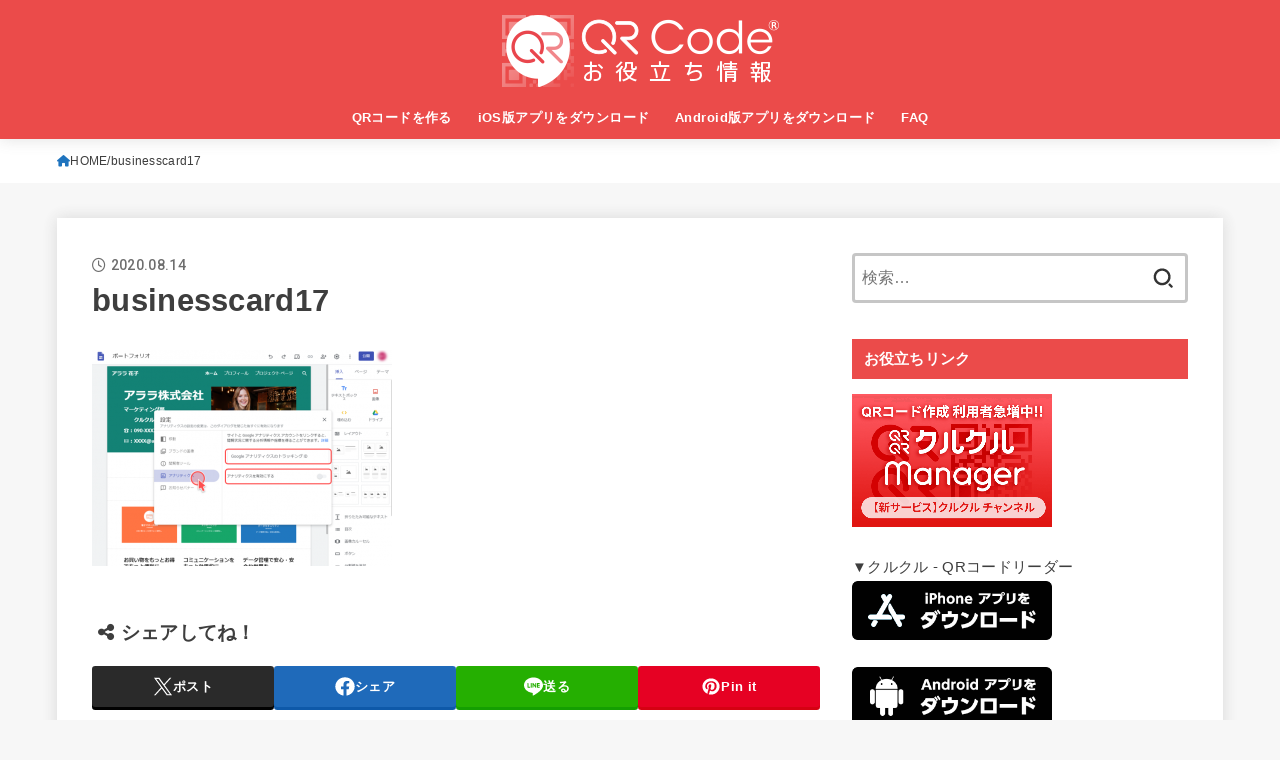

--- FILE ---
content_type: text/html; charset=UTF-8
request_url: https://b.qrqrq.com/2020/08/28/online_meishi/businesscard17/
body_size: 14721
content:
<!doctype html><html dir="ltr" lang="ja" prefix="og: https://ogp.me/ns#"><head><meta charset="utf-8"><meta http-equiv="X-UA-Compatible" content="IE=edge"><meta name="HandheldFriendly" content="True"><meta name="MobileOptimized" content="320"><meta name="viewport" content="width=device-width, initial-scale=1.0, viewport-fit=cover"><link rel="pingback" href="https://b.qrqrq.com/xmlrpc.php"><link media="all" href="https://b.qrqrq.com/wp-content/cache/autoptimize/css/autoptimize_54db4e0f2a0afc44f417b446561b8f64.css" rel="stylesheet"><title>businesscard17 | 【商用無料】QRコードお役立ち情報【QR】</title><meta name="robots" content="max-image-preview:large" /><meta name="author" content="OtakeY"/><link rel="canonical" href="https://b.qrqrq.com/2020/08/28/online_meishi/businesscard17/" /><meta name="generator" content="All in One SEO (AIOSEO) 4.8.1.1" /><meta property="og:locale" content="ja_JP" /><meta property="og:site_name" content="【商用無料】QRコードお役立ち情報【クルクル】" /><meta property="og:type" content="article" /><meta property="og:title" content="businesscard17 | 【商用無料】QRコードお役立ち情報【QR】" /><meta property="og:url" content="https://b.qrqrq.com/2020/08/28/online_meishi/businesscard17/" /><meta property="og:image" content="https://b.qrqrq.com/wp-content/uploads/2021/03/dfOGP.png" /><meta property="og:image:secure_url" content="https://b.qrqrq.com/wp-content/uploads/2021/03/dfOGP.png" /><meta property="og:image:width" content="1200" /><meta property="og:image:height" content="630" /><meta property="article:published_time" content="2020-08-14T08:48:23+00:00" /><meta property="article:modified_time" content="2020-08-14T08:48:23+00:00" /><meta name="twitter:card" content="summary" /><meta name="twitter:title" content="businesscard17 | 【商用無料】QRコードお役立ち情報【QR】" /><meta name="twitter:image" content="https://b.qrqrq.com/wp-content/uploads/2021/03/dfOGP.png" /> <script type="application/ld+json" class="aioseo-schema">{"@context":"https:\/\/schema.org","@graph":[{"@type":"BreadcrumbList","@id":"https:\/\/b.qrqrq.com\/2020\/08\/28\/online_meishi\/businesscard17\/#breadcrumblist","itemListElement":[{"@type":"ListItem","@id":"https:\/\/b.qrqrq.com\/#listItem","position":1,"name":"\u5bb6","item":"https:\/\/b.qrqrq.com\/","nextItem":{"@type":"ListItem","@id":"https:\/\/b.qrqrq.com\/2020\/08\/28\/online_meishi\/businesscard17\/#listItem","name":"businesscard17"}},{"@type":"ListItem","@id":"https:\/\/b.qrqrq.com\/2020\/08\/28\/online_meishi\/businesscard17\/#listItem","position":2,"name":"businesscard17","previousItem":{"@type":"ListItem","@id":"https:\/\/b.qrqrq.com\/#listItem","name":"\u5bb6"}}]},{"@type":"ItemPage","@id":"https:\/\/b.qrqrq.com\/2020\/08\/28\/online_meishi\/businesscard17\/#itempage","url":"https:\/\/b.qrqrq.com\/2020\/08\/28\/online_meishi\/businesscard17\/","name":"businesscard17 | \u3010\u5546\u7528\u7121\u6599\u3011QR\u30b3\u30fc\u30c9\u304a\u5f79\u7acb\u3061\u60c5\u5831\u3010QR\u3011","inLanguage":"ja","isPartOf":{"@id":"https:\/\/b.qrqrq.com\/#website"},"breadcrumb":{"@id":"https:\/\/b.qrqrq.com\/2020\/08\/28\/online_meishi\/businesscard17\/#breadcrumblist"},"author":{"@id":"https:\/\/b.qrqrq.com\/author\/otake-y\/#author"},"creator":{"@id":"https:\/\/b.qrqrq.com\/author\/otake-y\/#author"},"datePublished":"2020-08-14T17:48:23+09:00","dateModified":"2020-08-14T17:48:23+09:00"},{"@type":"Organization","@id":"https:\/\/b.qrqrq.com\/#organization","name":"arara Inc.","description":"QR\u30b3\u30fc\u30c9\u306e\u4f7f\u3044\u65b9\u767a\u898b\uff01","url":"https:\/\/b.qrqrq.com\/","logo":{"@type":"ImageObject","url":"https:\/\/b.qrqrq.com\/wp-content\/uploads\/2022\/05\/2title.png","@id":"https:\/\/b.qrqrq.com\/2020\/08\/28\/online_meishi\/businesscard17\/#organizationLogo","width":277,"height":72},"image":{"@id":"https:\/\/b.qrqrq.com\/2020\/08\/28\/online_meishi\/businesscard17\/#organizationLogo"}},{"@type":"Person","@id":"https:\/\/b.qrqrq.com\/author\/otake-y\/#author","url":"https:\/\/b.qrqrq.com\/author\/otake-y\/","name":"OtakeY","image":{"@type":"ImageObject","@id":"https:\/\/b.qrqrq.com\/2020\/08\/28\/online_meishi\/businesscard17\/#authorImage","url":"https:\/\/secure.gravatar.com\/avatar\/6149e9916e670289eec0d55fc0c99514?s=96&d=mm&r=g","width":96,"height":96,"caption":"OtakeY"}},{"@type":"WebSite","@id":"https:\/\/b.qrqrq.com\/#website","url":"https:\/\/b.qrqrq.com\/","name":"\u3010\u5546\u7528\u7121\u6599\u3011QR\u30b3\u30fc\u30c9\u304a\u5f79\u7acb\u3061\u60c5\u5831\u3010QR\u3011","description":"QR\u30b3\u30fc\u30c9\u306e\u4f7f\u3044\u65b9\u767a\u898b\uff01","inLanguage":"ja","publisher":{"@id":"https:\/\/b.qrqrq.com\/#organization"}}]}</script> <link rel='dns-prefetch' href='//fonts.googleapis.com' /><link rel='dns-prefetch' href='//cdnjs.cloudflare.com' /><link rel="alternate" type="application/rss+xml" title="【商用無料】QRコードお役立ち情報【QR】 &raquo; フィード" href="https://b.qrqrq.com/feed/" /><link rel="alternate" type="application/rss+xml" title="【商用無料】QRコードお役立ち情報【QR】 &raquo; コメントフィード" href="https://b.qrqrq.com/comments/feed/" /> <script type="text/javascript">window._wpemojiSettings = {"baseUrl":"https:\/\/s.w.org\/images\/core\/emoji\/15.0.3\/72x72\/","ext":".png","svgUrl":"https:\/\/s.w.org\/images\/core\/emoji\/15.0.3\/svg\/","svgExt":".svg","source":{"concatemoji":"https:\/\/b.qrqrq.com\/wp-includes\/js\/wp-emoji-release.min.js?ver=6.7.4"}};
/*! This file is auto-generated */
!function(i,n){var o,s,e;function c(e){try{var t={supportTests:e,timestamp:(new Date).valueOf()};sessionStorage.setItem(o,JSON.stringify(t))}catch(e){}}function p(e,t,n){e.clearRect(0,0,e.canvas.width,e.canvas.height),e.fillText(t,0,0);var t=new Uint32Array(e.getImageData(0,0,e.canvas.width,e.canvas.height).data),r=(e.clearRect(0,0,e.canvas.width,e.canvas.height),e.fillText(n,0,0),new Uint32Array(e.getImageData(0,0,e.canvas.width,e.canvas.height).data));return t.every(function(e,t){return e===r[t]})}function u(e,t,n){switch(t){case"flag":return n(e,"\ud83c\udff3\ufe0f\u200d\u26a7\ufe0f","\ud83c\udff3\ufe0f\u200b\u26a7\ufe0f")?!1:!n(e,"\ud83c\uddfa\ud83c\uddf3","\ud83c\uddfa\u200b\ud83c\uddf3")&&!n(e,"\ud83c\udff4\udb40\udc67\udb40\udc62\udb40\udc65\udb40\udc6e\udb40\udc67\udb40\udc7f","\ud83c\udff4\u200b\udb40\udc67\u200b\udb40\udc62\u200b\udb40\udc65\u200b\udb40\udc6e\u200b\udb40\udc67\u200b\udb40\udc7f");case"emoji":return!n(e,"\ud83d\udc26\u200d\u2b1b","\ud83d\udc26\u200b\u2b1b")}return!1}function f(e,t,n){var r="undefined"!=typeof WorkerGlobalScope&&self instanceof WorkerGlobalScope?new OffscreenCanvas(300,150):i.createElement("canvas"),a=r.getContext("2d",{willReadFrequently:!0}),o=(a.textBaseline="top",a.font="600 32px Arial",{});return e.forEach(function(e){o[e]=t(a,e,n)}),o}function t(e){var t=i.createElement("script");t.src=e,t.defer=!0,i.head.appendChild(t)}"undefined"!=typeof Promise&&(o="wpEmojiSettingsSupports",s=["flag","emoji"],n.supports={everything:!0,everythingExceptFlag:!0},e=new Promise(function(e){i.addEventListener("DOMContentLoaded",e,{once:!0})}),new Promise(function(t){var n=function(){try{var e=JSON.parse(sessionStorage.getItem(o));if("object"==typeof e&&"number"==typeof e.timestamp&&(new Date).valueOf()<e.timestamp+604800&&"object"==typeof e.supportTests)return e.supportTests}catch(e){}return null}();if(!n){if("undefined"!=typeof Worker&&"undefined"!=typeof OffscreenCanvas&&"undefined"!=typeof URL&&URL.createObjectURL&&"undefined"!=typeof Blob)try{var e="postMessage("+f.toString()+"("+[JSON.stringify(s),u.toString(),p.toString()].join(",")+"));",r=new Blob([e],{type:"text/javascript"}),a=new Worker(URL.createObjectURL(r),{name:"wpTestEmojiSupports"});return void(a.onmessage=function(e){c(n=e.data),a.terminate(),t(n)})}catch(e){}c(n=f(s,u,p))}t(n)}).then(function(e){for(var t in e)n.supports[t]=e[t],n.supports.everything=n.supports.everything&&n.supports[t],"flag"!==t&&(n.supports.everythingExceptFlag=n.supports.everythingExceptFlag&&n.supports[t]);n.supports.everythingExceptFlag=n.supports.everythingExceptFlag&&!n.supports.flag,n.DOMReady=!1,n.readyCallback=function(){n.DOMReady=!0}}).then(function(){return e}).then(function(){var e;n.supports.everything||(n.readyCallback(),(e=n.source||{}).concatemoji?t(e.concatemoji):e.wpemoji&&e.twemoji&&(t(e.twemoji),t(e.wpemoji)))}))}((window,document),window._wpemojiSettings);</script> <link rel='stylesheet' id='gf_font-css' href='https://fonts.googleapis.com/css2?family=Roboto:wght@500;900&#038;display=swap' type='text/css' media='all' /><link rel='stylesheet' id='fontawesome-css' href='https://cdnjs.cloudflare.com/ajax/libs/font-awesome/6.5.2/css/all.min.css' type='text/css' media='all' /> <script type="text/javascript" src="https://b.qrqrq.com/wp-includes/js/jquery/jquery.min.js?ver=3.7.1" id="jquery-core-js"></script> <script type="text/javascript" id="jquery-js-after">jQuery(function($){$(".widget_categories li, .widget_nav_menu li").has("ul").toggleClass("accordionMenu");$(".widget ul.children , .widget ul.sub-menu").after("<span class='accordionBtn'></span>");$(".widget ul.children , .widget ul.sub-menu").hide();$("ul .accordionBtn").on("click",function(){$(this).prev("ul").slideToggle();$(this).toggleClass("active")})});</script> <script type="text/javascript" id="aurora-heatmap-js-extra">var aurora_heatmap = {"_mode":"reporter","ajax_url":"https:\/\/b.qrqrq.com\/wp-admin\/admin-ajax.php","action":"aurora_heatmap","reports":"click_pc,click_mobile","debug":"0","ajax_delay_time":"3000","ajax_interval":"10","ajax_bulk":null};</script> <link rel="https://api.w.org/" href="https://b.qrqrq.com/wp-json/" /><link rel="alternate" title="JSON" type="application/json" href="https://b.qrqrq.com/wp-json/wp/v2/media/7517" /><link rel="EditURI" type="application/rsd+xml" title="RSD" href="https://b.qrqrq.com/xmlrpc.php?rsd" /><link rel='shortlink' href='https://b.qrqrq.com/?p=7517' /><link rel="alternate" title="oEmbed (JSON)" type="application/json+oembed" href="https://b.qrqrq.com/wp-json/oembed/1.0/embed?url=https%3A%2F%2Fb.qrqrq.com%2F2020%2F08%2F28%2Fonline_meishi%2Fbusinesscard17%2F" /><link rel="alternate" title="oEmbed (XML)" type="text/xml+oembed" href="https://b.qrqrq.com/wp-json/oembed/1.0/embed?url=https%3A%2F%2Fb.qrqrq.com%2F2020%2F08%2F28%2Fonline_meishi%2Fbusinesscard17%2F&#038;format=xml" /> <noscript><style>.lazyload { display: none; } .lazyload[class*="lazy-loader-background-element-"] { display: block; opacity: 1; }</style></noscript><link rel="apple-touch-icon" sizes="180x180" href="/wp-content/uploads/fbrfg/apple-touch-icon.png"><link rel="icon" type="image/png" sizes="32x32" href="/wp-content/uploads/fbrfg/favicon-32x32.png"><link rel="icon" type="image/png" sizes="16x16" href="/wp-content/uploads/fbrfg/favicon-16x16.png"><link rel="manifest" href="/wp-content/uploads/fbrfg/site.webmanifest"><link rel="mask-icon" href="/wp-content/uploads/fbrfg/safari-pinned-tab.svg" color="#5bbad5"><link rel="shortcut icon" href="/wp-content/uploads/fbrfg/favicon.ico"><meta name="msapplication-TileColor" content="#da532c"><meta name="msapplication-config" content="/wp-content/uploads/fbrfg/browserconfig.xml"><meta name="theme-color" content="#ffffff"><meta name="p:domain_verify" content="9cab3b8dc6d1f10ba9e214d098585c4d"/><link rel="icon" href="https://b.qrqrq.com/wp-content/uploads/2019/02/cropped-siteicon-32x32.png" sizes="32x32" /><link rel="icon" href="https://b.qrqrq.com/wp-content/uploads/2019/02/cropped-siteicon-192x192.png" sizes="192x192" /><link rel="apple-touch-icon" href="https://b.qrqrq.com/wp-content/uploads/2019/02/cropped-siteicon-180x180.png" /><meta name="msapplication-TileImage" content="https://b.qrqrq.com/wp-content/uploads/2019/02/cropped-siteicon-270x270.png" /> <script async src="https://www.googletagmanager.com/gtag/js?id=UA-116414153-1"></script> <script>window.dataLayer = window.dataLayer || [];
    function gtag(){dataLayer.push(arguments);}
    gtag('js', new Date());

    gtag('config', 'UA-116414153-1');</script></head><body class="attachment attachment-template-default single single-attachment postid-7517 attachmentid-7517 attachment-png wp-custom-logo wp-embed-responsive gf_Roboto h_layout_pc_center_full h_layout_sp_center"> <svg xmlns="http://www.w3.org/2000/svg" width="0" height="0" focusable="false" role="none" style="visibility: hidden; position: absolute; left: -9999px; overflow: hidden;"><defs> <symbol viewBox="0 0 512 512" id="stk-facebook-svg"><path d="M504 256C504 119 393 8 256 8S8 119 8 256c0 123.78 90.69 226.38 209.25 245V327.69h-63V256h63v-54.64c0-62.15 37-96.48 93.67-96.48 27.14 0 55.52 4.84 55.52 4.84v61h-31.28c-30.8 0-40.41 19.12-40.41 38.73V256h68.78l-11 71.69h-57.78V501C413.31 482.38 504 379.78 504 256z"/></symbol> <symbol viewBox="0 0 512 512" id="stk-twitter-svg"><path d="M299.8,219.7L471,20.7h-40.6L281.7,193.4L163,20.7H26l179.6,261.4L26,490.7h40.6l157-182.5L349,490.7h137L299.8,219.7 L299.8,219.7z M244.2,284.3l-18.2-26L81.2,51.2h62.3l116.9,167.1l18.2,26l151.9,217.2h-62.3L244.2,284.3L244.2,284.3z"/></symbol> <symbol viewBox="0 0 576 512" id="stk-youtube-svg"><path d="M549.655 124.083c-6.281-23.65-24.787-42.276-48.284-48.597C458.781 64 288 64 288 64S117.22 64 74.629 75.486c-23.497 6.322-42.003 24.947-48.284 48.597-11.412 42.867-11.412 132.305-11.412 132.305s0 89.438 11.412 132.305c6.281 23.65 24.787 41.5 48.284 47.821C117.22 448 288 448 288 448s170.78 0 213.371-11.486c23.497-6.321 42.003-24.171 48.284-47.821 11.412-42.867 11.412-132.305 11.412-132.305s0-89.438-11.412-132.305zm-317.51 213.508V175.185l142.739 81.205-142.739 81.201z"/></symbol> <symbol viewBox="0 0 448 512" id="stk-instagram-svg"><path d="M224.1 141c-63.6 0-114.9 51.3-114.9 114.9s51.3 114.9 114.9 114.9S339 319.5 339 255.9 287.7 141 224.1 141zm0 189.6c-41.1 0-74.7-33.5-74.7-74.7s33.5-74.7 74.7-74.7 74.7 33.5 74.7 74.7-33.6 74.7-74.7 74.7zm146.4-194.3c0 14.9-12 26.8-26.8 26.8-14.9 0-26.8-12-26.8-26.8s12-26.8 26.8-26.8 26.8 12 26.8 26.8zm76.1 27.2c-1.7-35.9-9.9-67.7-36.2-93.9-26.2-26.2-58-34.4-93.9-36.2-37-2.1-147.9-2.1-184.9 0-35.8 1.7-67.6 9.9-93.9 36.1s-34.4 58-36.2 93.9c-2.1 37-2.1 147.9 0 184.9 1.7 35.9 9.9 67.7 36.2 93.9s58 34.4 93.9 36.2c37 2.1 147.9 2.1 184.9 0 35.9-1.7 67.7-9.9 93.9-36.2 26.2-26.2 34.4-58 36.2-93.9 2.1-37 2.1-147.8 0-184.8zM398.8 388c-7.8 19.6-22.9 34.7-42.6 42.6-29.5 11.7-99.5 9-132.1 9s-102.7 2.6-132.1-9c-19.6-7.8-34.7-22.9-42.6-42.6-11.7-29.5-9-99.5-9-132.1s-2.6-102.7 9-132.1c7.8-19.6 22.9-34.7 42.6-42.6 29.5-11.7 99.5-9 132.1-9s102.7-2.6 132.1 9c19.6 7.8 34.7 22.9 42.6 42.6 11.7 29.5 9 99.5 9 132.1s2.7 102.7-9 132.1z"/></symbol> <symbol viewBox="0 0 32 32" id="stk-line-svg"><path d="M25.82 13.151c0.465 0 0.84 0.38 0.84 0.841 0 0.46-0.375 0.84-0.84 0.84h-2.34v1.5h2.34c0.465 0 0.84 0.377 0.84 0.84 0 0.459-0.375 0.839-0.84 0.839h-3.181c-0.46 0-0.836-0.38-0.836-0.839v-6.361c0-0.46 0.376-0.84 0.84-0.84h3.181c0.461 0 0.836 0.38 0.836 0.84 0 0.465-0.375 0.84-0.84 0.84h-2.34v1.5zM20.68 17.172c0 0.36-0.232 0.68-0.576 0.795-0.085 0.028-0.177 0.041-0.265 0.041-0.281 0-0.521-0.12-0.68-0.333l-3.257-4.423v3.92c0 0.459-0.372 0.839-0.841 0.839-0.461 0-0.835-0.38-0.835-0.839v-6.361c0-0.36 0.231-0.68 0.573-0.793 0.080-0.031 0.181-0.044 0.259-0.044 0.26 0 0.5 0.139 0.66 0.339l3.283 4.44v-3.941c0-0.46 0.376-0.84 0.84-0.84 0.46 0 0.84 0.38 0.84 0.84zM13.025 17.172c0 0.459-0.376 0.839-0.841 0.839-0.46 0-0.836-0.38-0.836-0.839v-6.361c0-0.46 0.376-0.84 0.84-0.84 0.461 0 0.837 0.38 0.837 0.84zM9.737 18.011h-3.181c-0.46 0-0.84-0.38-0.84-0.839v-6.361c0-0.46 0.38-0.84 0.84-0.84 0.464 0 0.84 0.38 0.84 0.84v5.521h2.341c0.464 0 0.839 0.377 0.839 0.84 0 0.459-0.376 0.839-0.839 0.839zM32 13.752c0-7.161-7.18-12.989-16-12.989s-16 5.828-16 12.989c0 6.415 5.693 11.789 13.38 12.811 0.521 0.109 1.231 0.344 1.411 0.787 0.16 0.401 0.105 1.021 0.051 1.44l-0.219 1.36c-0.060 0.401-0.32 1.581 1.399 0.86 1.721-0.719 9.221-5.437 12.581-9.3 2.299-2.519 3.397-5.099 3.397-7.957z"/></symbol> <symbol viewBox="0 0 50 50" id="stk-feedly-svg"><path d="M20.42,44.65h9.94c1.59,0,3.12-.63,4.25-1.76l12-12c2.34-2.34,2.34-6.14,0-8.48L29.64,5.43c-2.34-2.34-6.14-2.34-8.48,0L4.18,22.4c-2.34,2.34-2.34,6.14,0,8.48l12,12c1.12,1.12,2.65,1.76,4.24,1.76Zm-2.56-11.39l-.95-.95c-.39-.39-.39-1.02,0-1.41l7.07-7.07c.39-.39,1.02-.39,1.41,0l2.12,2.12c.39,.39,.39,1.02,0,1.41l-5.9,5.9c-.19,.19-.44,.29-.71,.29h-2.34c-.27,0-.52-.11-.71-.29Zm10.36,4.71l-.95,.95c-.19,.19-.44,.29-.71,.29h-2.34c-.27,0-.52-.11-.71-.29l-.95-.95c-.39-.39-.39-1.02,0-1.41l2.12-2.12c.39-.39,1.02-.39,1.41,0l2.12,2.12c.39,.39,.39,1.02,0,1.41ZM11.25,25.23l12.73-12.73c.39-.39,1.02-.39,1.41,0l2.12,2.12c.39,.39,.39,1.02,0,1.41l-11.55,11.55c-.19,.19-.45,.29-.71,.29h-2.34c-.27,0-.52-.11-.71-.29l-.95-.95c-.39-.39-.39-1.02,0-1.41Z"/></symbol> <symbol viewBox="0 0 448 512" id="stk-tiktok-svg"><path d="M448,209.91a210.06,210.06,0,0,1-122.77-39.25V349.38A162.55,162.55,0,1,1,185,188.31V278.2a74.62,74.62,0,1,0,52.23,71.18V0l88,0a121.18,121.18,0,0,0,1.86,22.17h0A122.18,122.18,0,0,0,381,102.39a121.43,121.43,0,0,0,67,20.14Z"/></symbol> <symbol viewBox="0 0 50 50" id="stk-hatebu-svg"><path d="M5.53,7.51c5.39,0,10.71,0,16.02,0,.73,0,1.47,.06,2.19,.19,3.52,.6,6.45,3.36,6.99,6.54,.63,3.68-1.34,7.09-5.02,8.67-.32,.14-.63,.27-1.03,.45,3.69,.93,6.25,3.02,7.37,6.59,1.79,5.7-2.32,11.79-8.4,12.05-6.01,.26-12.03,.06-18.13,.06V7.51Zm8.16,28.37c.16,.03,.26,.07,.35,.07,1.82,0,3.64,.03,5.46,0,2.09-.03,3.73-1.58,3.89-3.62,.14-1.87-1.28-3.79-3.27-3.97-2.11-.19-4.25-.04-6.42-.04v7.56Zm-.02-13.77c1.46,0,2.83,0,4.2,0,.29,0,.58,0,.86-.03,1.67-.21,3.01-1.53,3.17-3.12,.16-1.62-.75-3.32-2.36-3.61-1.91-.34-3.89-.25-5.87-.35v7.1Z"/><path d="M43.93,30.53h-7.69V7.59h7.69V30.53Z"/><path d="M44,38.27c0,2.13-1.79,3.86-3.95,3.83-2.12-.03-3.86-1.77-3.85-3.85,0-2.13,1.8-3.86,3.96-3.83,2.12,.03,3.85,1.75,3.84,3.85Z"/></symbol> <symbol id="stk-pokect-svg" viewBox="0 0 50 50"><path d="M8.04,6.5c-2.24,.15-3.6,1.42-3.6,3.7v13.62c0,11.06,11,19.75,20.52,19.68,10.7-.08,20.58-9.11,20.58-19.68V10.2c0-2.28-1.44-3.57-3.7-3.7H8.04Zm8.67,11.08l8.25,7.84,8.26-7.84c3.7-1.55,5.31,2.67,3.79,3.9l-10.76,10.27c-.35,.33-2.23,.33-2.58,0l-10.76-10.27c-1.45-1.36,.44-5.65,3.79-3.9h0Z"/></symbol> <symbol id="stk-pinterest-svg" viewBox="0 0 50 50"><path d="M3.63,25c.11-6.06,2.25-11.13,6.43-15.19,4.18-4.06,9.15-6.12,14.94-6.18,6.23,.11,11.34,2.24,15.32,6.38,3.98,4.15,6,9.14,6.05,14.98-.11,6.01-2.25,11.06-6.43,15.15-4.18,4.09-9.15,6.16-14.94,6.21-2,0-4-.31-6.01-.92,.39-.61,.78-1.31,1.17-2.09,.44-.94,1-2.73,1.67-5.34,.17-.72,.42-1.7,.75-2.92,.39,.67,1.06,1.28,2,1.84,2.5,1.17,5.15,1.06,7.93-.33,2.89-1.67,4.9-4.26,6.01-7.76,1-3.67,.88-7.08-.38-10.22-1.25-3.15-3.49-5.41-6.72-6.8-4.06-1.17-8.01-1.04-11.85,.38s-6.51,3.85-8.01,7.3c-.39,1.28-.62,2.55-.71,3.8s-.04,2.47,.12,3.67,.59,2.27,1.25,3.21,1.56,1.67,2.67,2.17c.28,.11,.5,.11,.67,0,.22-.11,.44-.56,.67-1.33s.31-1.31,.25-1.59c-.06-.11-.17-.31-.33-.59-1.17-1.89-1.56-3.88-1.17-5.97,.39-2.09,1.25-3.85,2.59-5.3,2.06-1.84,4.47-2.84,7.22-3,2.75-.17,5.11,.59,7.05,2.25,1.06,1.22,1.74,2.7,2.04,4.42s.31,3.38,0,4.97c-.31,1.59-.85,3.07-1.63,4.47-1.39,2.17-3.03,3.28-4.92,3.34-1.11-.06-2.02-.49-2.71-1.29s-.91-1.74-.62-2.79c.11-.61,.44-1.81,1-3.59s.86-3.12,.92-4c-.17-2.12-1.14-3.2-2.92-3.26-1.39,.17-2.42,.79-3.09,1.88s-1.03,2.32-1.09,3.71c.17,1.62,.42,2.73,.75,3.34-.61,2.5-1.09,4.51-1.42,6.01-.11,.39-.42,1.59-.92,3.59s-.78,3.53-.83,4.59v2.34c-3.95-1.84-7.07-4.49-9.35-7.97-2.28-3.48-3.42-7.33-3.42-11.56Z"/></symbol> <symbol id="stk-user_url-svg" viewBox="0 0 50 50"><path d="M33.62,25c0,1.99-.11,3.92-.3,5.75H16.67c-.19-1.83-.38-3.76-.38-5.75s.19-3.92,.38-5.75h16.66c.19,1.83,.3,3.76,.3,5.75Zm13.65-5.75c.48,1.84,.73,3.76,.73,5.75s-.25,3.91-.73,5.75h-11.06c.19-1.85,.29-3.85,.29-5.75s-.1-3.9-.29-5.75h11.06Zm-.94-2.88h-10.48c-.9-5.74-2.68-10.55-4.97-13.62,7.04,1.86,12.76,6.96,15.45,13.62Zm-13.4,0h-15.87c.55-3.27,1.39-6.17,2.43-8.5,.94-2.12,1.99-3.66,3.01-4.63,1.01-.96,1.84-1.24,2.5-1.24s1.49,.29,2.5,1.24c1.02,.97,2.07,2.51,3.01,4.63,1.03,2.34,1.88,5.23,2.43,8.5h0Zm-29.26,0C6.37,9.72,12.08,4.61,19.12,2.76c-2.29,3.07-4.07,7.88-4.97,13.62H3.67Zm10.12,2.88c-.19,1.85-.37,3.77-.37,5.75s.18,3.9,.37,5.75H2.72c-.47-1.84-.72-3.76-.72-5.75s.25-3.91,.72-5.75H13.79Zm5.71,22.87c-1.03-2.34-1.88-5.23-2.43-8.5h15.87c-.55,3.27-1.39,6.16-2.43,8.5-.94,2.13-1.99,3.67-3.01,4.64-1.01,.95-1.84,1.24-2.58,1.24-.58,0-1.41-.29-2.42-1.24-1.02-.97-2.07-2.51-3.01-4.64h0Zm-.37,5.12c-7.04-1.86-12.76-6.96-15.45-13.62H14.16c.9,5.74,2.68,10.55,4.97,13.62h0Zm11.75,0c2.29-3.07,4.07-7.88,4.97-13.62h10.48c-2.7,6.66-8.41,11.76-15.45,13.62h0Z"/></symbol> <symbol id="stk-envelope-svg" viewBox="0 0 300 300"><path d="M300.03,81.5c0-30.25-24.75-55-55-55h-190c-30.25,0-55,24.75-55,55v140c0,30.25,24.75,55,55,55h190c30.25,0,55-24.75,55-55 V81.5z M37.4,63.87c4.75-4.75,11.01-7.37,17.63-7.37h190c6.62,0,12.88,2.62,17.63,7.37c4.75,4.75,7.37,11.01,7.37,17.63v5.56 c-0.32,0.2-0.64,0.41-0.95,0.64L160.2,169.61c-0.75,0.44-5.12,2.89-10.17,2.89c-4.99,0-9.28-2.37-10.23-2.94L30.99,87.7 c-0.31-0.23-0.63-0.44-0.95-0.64V81.5C30.03,74.88,32.65,68.62,37.4,63.87z M262.66,239.13c-4.75,4.75-11.01,7.37-17.63,7.37h-190 c-6.62,0-12.88-2.62-17.63-7.37c-4.75-4.75-7.37-11.01-7.37-17.63v-99.48l93.38,70.24c0.16,0.12,0.32,0.24,0.49,0.35 c1.17,0.81,11.88,7.88,26.13,7.88c14.25,0,24.96-7.07,26.14-7.88c0.17-0.11,0.33-0.23,0.49-0.35l93.38-70.24v99.48 C270.03,228.12,267.42,234.38,262.66,239.13z"/></symbol> <symbol viewBox="0 0 512 512" id="stk-amazon-svg"><path class="st0" d="M444.6,421.5L444.6,421.5C233.3,522,102.2,437.9,18.2,386.8c-5.2-3.2-14,0.8-6.4,9.6 C39.8,430.3,131.5,512,251.1,512c119.7,0,191-65.3,199.9-76.7C459.8,424,453.6,417.7,444.6,421.5z"/><path class="st0" d="M504,388.7L504,388.7c-5.7-7.4-34.5-8.8-52.7-6.5c-18.2,2.2-45.5,13.3-43.1,19.9c1.2,2.5,3.7,1.4,16.2,0.3 c12.5-1.2,47.6-5.7,54.9,3.9c7.3,9.6-11.2,55.4-14.6,62.8c-3.3,7.4,1.2,9.3,7.4,4.4c6.1-4.9,17-17.7,24.4-35.7 C503.9,419.6,508.3,394.3,504,388.7z"/><path class="st0" d="M302.6,147.3c-39.3,4.5-90.6,7.3-127.4,23.5c-42.4,18.3-72.2,55.7-72.2,110.7c0,70.4,44.4,105.6,101.4,105.6 c48.2,0,74.5-11.3,111.7-49.3c12.4,17.8,16.4,26.5,38.9,45.2c5,2.7,11.5,2.4,16-1.6l0,0h0c0,0,0,0,0,0l0.2,0.2 c13.5-12,38.1-33.4,51.9-45c5.5-4.6,4.6-11.9,0.2-18c-12.4-17.1-25.5-31.1-25.5-62.8V150.2c0-44.7,3.1-85.7-29.8-116.5 c-26-25-69.1-33.7-102-33.7c-64.4,0-136.3,24-151.5,103.7c-1.5,8.5,4.6,13,10.1,14.2l65.7,7c6.1-0.3,10.6-6.3,11.7-12.4 c5.6-27.4,28.7-40.7,54.5-40.7c13.9,0,29.7,5.1,38,17.6c9.4,13.9,8.2,33,8.2,49.1V147.3z M289.9,288.1 c-10.8,19.1-27.8,30.8-46.9,30.8c-26,0-41.2-19.8-41.2-49.1c0-57.7,51.7-68.2,100.7-68.2v14.7C302.6,242.6,303.2,264.7,289.9,288.1 z"/></symbol> <symbol viewBox="0 0 256 256" id="stk-link-svg"><path d="M85.56787,153.44629l67.88281-67.88184a12.0001,12.0001,0,1,1,16.97071,16.97071L102.53857,170.417a12.0001,12.0001,0,1,1-16.9707-16.9707ZM136.478,170.4248,108.19385,198.709a36,36,0,0,1-50.91211-50.91113l28.28418-28.28418A12.0001,12.0001,0,0,0,68.59521,102.543L40.311,130.82715a60.00016,60.00016,0,0,0,84.85351,84.85254l28.28418-28.28418A12.0001,12.0001,0,0,0,136.478,170.4248ZM215.6792,40.3125a60.06784,60.06784,0,0,0-84.85352,0L102.5415,68.59668a12.0001,12.0001,0,0,0,16.97071,16.9707L147.79639,57.2832a36,36,0,0,1,50.91211,50.91114l-28.28418,28.28418a12.0001,12.0001,0,0,0,16.9707,16.9707L215.6792,125.165a60.00052,60.00052,0,0,0,0-84.85254Z"/></symbol> <symbol viewBox="0 0 384 512" id="stk-close-svg"><path fill="currentColor" d="M342.6 150.6c12.5-12.5 12.5-32.8 0-45.3s-32.8-12.5-45.3 0L192 210.7 86.6 105.4c-12.5-12.5-32.8-12.5-45.3 0s-12.5 32.8 0 45.3L146.7 256 41.4 361.4c-12.5 12.5-12.5 32.8 0 45.3s32.8 12.5 45.3 0L192 301.3 297.4 406.6c12.5 12.5 32.8 12.5 45.3 0s12.5-32.8 0-45.3L237.3 256 342.6 150.6z"/></symbol> </defs></svg><div id="container"><header id="header" class="stk_header"><div class="inner-header wrap"><div class="site__logo fs_ll"><p class="site__logo__title img"><a href="https://b.qrqrq.com/" class="custom-logo-link" rel="home"><img width="277" height="72" src="https://b.qrqrq.com/wp-content/uploads/2022/05/2title.png" class="custom-logo" alt="【商用無料】QRコードお役立ち情報【QR】" decoding="async" /></a></p></div><nav class="stk_g_nav stk-hidden_sp"><ul id="menu-%e3%83%a1%e3%82%a4%e3%83%b3%e3%83%a1%e3%83%8b%e3%83%a5%e3%83%bc" class="ul__g_nav gnav_m"><li id="menu-item-777" class="menu-item menu-item-type-custom menu-item-object-custom menu-item-777"><a href="https://m.qrqrq.com/">QRコードを作る</a></li><li id="menu-item-779" class="menu-item menu-item-type-custom menu-item-object-custom menu-item-779"><a href="https://itunes.apple.com/jp/app/%E5%85%AC%E5%BC%8Fqr%E3%82%B3%E3%83%BC%E3%83%89%E3%83%AA%E3%83%BC%E3%83%80%E3%83%BC-q/id911719423?mt=8">iOS版アプリをダウンロード</a></li><li id="menu-item-778" class="menu-item menu-item-type-custom menu-item-object-custom menu-item-778"><a href="https://play.google.com/store/apps/details?id=com.arara.q&#038;hl=ja">Android版アプリをダウンロード</a></li><li id="menu-item-780" class="menu-item menu-item-type-custom menu-item-object-custom menu-item-780"><a href="https://support.qrqrq.com/hc/ja">FAQ</a></li></ul></nav><nav class="stk_g_nav fadeIn stk-hidden_pc"><ul id="menu-%e3%83%a1%e3%82%a4%e3%83%b3%e3%83%a1%e3%83%8b%e3%83%a5%e3%83%bc-1" class="ul__g_nav"><li class="menu-item menu-item-type-custom menu-item-object-custom menu-item-777"><a href="https://m.qrqrq.com/">QRコードを作る</a></li><li class="menu-item menu-item-type-custom menu-item-object-custom menu-item-779"><a href="https://itunes.apple.com/jp/app/%E5%85%AC%E5%BC%8Fqr%E3%82%B3%E3%83%BC%E3%83%89%E3%83%AA%E3%83%BC%E3%83%80%E3%83%BC-q/id911719423?mt=8">iOS版アプリをダウンロード</a></li><li class="menu-item menu-item-type-custom menu-item-object-custom menu-item-778"><a href="https://play.google.com/store/apps/details?id=com.arara.q&#038;hl=ja">Android版アプリをダウンロード</a></li><li class="menu-item menu-item-type-custom menu-item-object-custom menu-item-780"><a href="https://support.qrqrq.com/hc/ja">FAQ</a></li></ul></nav></div></header><div id="breadcrumb" class="breadcrumb fadeIn pannavi_on"><div class="wrap"><ul class="breadcrumb__ul" itemscope itemtype="http://schema.org/BreadcrumbList"><li class="breadcrumb__li bc_homelink" itemprop="itemListElement" itemscope itemtype="http://schema.org/ListItem"><a class="breadcrumb__link" itemprop="item" href="https://b.qrqrq.com/"><span itemprop="name"> HOME</span></a><meta itemprop="position" content="1" /></li><li class="breadcrumb__li" itemprop="itemListElement" itemscope itemtype="http://schema.org/ListItem" class="bc_posttitle"><span itemprop="name">businesscard17</span><meta itemprop="position" content="3" /></li></ul></div></div><div id="content"><div id="inner-content" class="fadeIn wrap"><main id="main"><article id="post-7517" class="post-7517 attachment type-attachment status-inherit hentry article"><header class="article-header entry-header"><p class="byline entry-meta vcard"><time class="time__date gf entry-date updated" datetime="2020-08-14">2020.08.14</time></p><h1 class="entry-title attachment-title" itemprop="headline" rel="bookmark">businesscard17</h1></header><section class="entry-content cf"><p class="attachment"><a href="https://b.qrqrq.com/wp-content/uploads/2020/06/businesscard17.png"><noscript><img fetchpriority="high" decoding="async" width="300" height="216" src="https://b.qrqrq.com/wp-content/uploads/2020/06/businesscard17-300x216.png" class="attachment-medium size-medium" alt srcset="https://b.qrqrq.com/wp-content/uploads/2020/06/businesscard17-300x216.png 300w, https://b.qrqrq.com/wp-content/uploads/2020/06/businesscard17-768x553.png 768w, https://b.qrqrq.com/wp-content/uploads/2020/06/businesscard17.png 797w" sizes="(max-width: 300px) 100vw, 300px"></noscript><img fetchpriority="high" decoding="async" width="300" height="216" src="data:image/svg+xml,%3Csvg%20xmlns%3D%22http%3A%2F%2Fwww.w3.org%2F2000%2Fsvg%22%20viewBox%3D%220%200%20300%20216%22%3E%3C%2Fsvg%3E" class="attachment-medium size-medium lazyload" alt srcset="data:image/svg+xml,%3Csvg%20xmlns%3D%22http%3A%2F%2Fwww.w3.org%2F2000%2Fsvg%22%20viewBox%3D%220%200%20300%20216%22%3E%3C%2Fsvg%3E 300w" sizes="(max-width: 300px) 100vw, 300px" data-srcset="https://b.qrqrq.com/wp-content/uploads/2020/06/businesscard17-300x216.png 300w, https://b.qrqrq.com/wp-content/uploads/2020/06/businesscard17-768x553.png 768w, https://b.qrqrq.com/wp-content/uploads/2020/06/businesscard17.png 797w" data-src="https://b.qrqrq.com/wp-content/uploads/2020/06/businesscard17-300x216.png"></a></p></section></article><div id="single_foot"><div class="sharewrap"><div class="h3 sharewrap__title">シェアしてね！</div><ul class="sns_btn__ul --style-rich"><li class="sns_btn__li twitter"><a class="sns_btn__link" target="blank" 
 href="//twitter.com/intent/tweet?url=https%3A%2F%2Fb.qrqrq.com%2F2020%2F08%2F28%2Fonline_meishi%2Fbusinesscard17%2F&text=businesscard17&tw_p=tweetbutton" 
 onclick="window.open(this.href, 'tweetwindow', 'width=550, height=450,personalbar=0,toolbar=0,scrollbars=1,resizable=1'); return false;
 "> <svg class="stk_sns__svgicon"><use xlink:href="#stk-twitter-svg" /></svg> <span class="sns_btn__text">ポスト</span></a></li><li class="sns_btn__li facebook"><a class="sns_btn__link" 
 href="//www.facebook.com/sharer.php?src=bm&u=https%3A%2F%2Fb.qrqrq.com%2F2020%2F08%2F28%2Fonline_meishi%2Fbusinesscard17%2F&t=businesscard17" 
 onclick="javascript:window.open(this.href, '', 'menubar=no,toolbar=no,resizable=yes,scrollbars=yes,height=300,width=600');return false;
 "> <svg class="stk_sns__svgicon"><use xlink:href="#stk-facebook-svg" /></svg> <span class="sns_btn__text">シェア</span></a></li><li class="sns_btn__li line"><a class="sns_btn__link" target="_blank"
 href="//line.me/R/msg/text/?businesscard17%0Ahttps%3A%2F%2Fb.qrqrq.com%2F2020%2F08%2F28%2Fonline_meishi%2Fbusinesscard17%2F
 "> <svg class="stk_sns__svgicon"><use xlink:href="#stk-line-svg" /></svg> <span class="sns_btn__text">送る</span></a></li><li class="sns_btn__li pinterest"><a class="sns_btn__link" target="_blank" 
 href="//pinterest.com/pin/create/button/?url=https%3A%2F%2Fb.qrqrq.com%2F2020%2F08%2F28%2Fonline_meishi%2Fbusinesscard17%2F&media=&description=businesscard17
 "> <svg class="stk_sns__svgicon"><use xlink:href="#stk-pinterest-svg" /></svg> <span class="sns_btn__text">Pin it</span></a></li></ul></div><div id="np-post"></div><div id="related-box" class="original-related"><div class="related-h h_ttl h2"><span class="gf">RECOMMEND</span></div><ul><li class="related_newpost__li"> <a href="https://b.qrqrq.com/2022/10/26/sticker-qrcode/"><figure class="eyecatch of-cover"><noscript><img width="485" height="253" src="https://b.qrqrq.com/wp-content/uploads/2022/09/Q-20221006-ACT_PJ-2099-eye-catch-20221012-485x253.png" class="archives-eyecatch-image attachment-oc-post-thum wp-post-image" alt decoding="async" srcset="https://b.qrqrq.com/wp-content/uploads/2022/09/Q-20221006-ACT_PJ-2099-eye-catch-20221012-485x253.png 485w, https://b.qrqrq.com/wp-content/uploads/2022/09/Q-20221006-ACT_PJ-2099-eye-catch-20221012-300x157.png 300w, https://b.qrqrq.com/wp-content/uploads/2022/09/Q-20221006-ACT_PJ-2099-eye-catch-20221012-1024x535.png 1024w, https://b.qrqrq.com/wp-content/uploads/2022/09/Q-20221006-ACT_PJ-2099-eye-catch-20221012-768x401.png 768w, https://b.qrqrq.com/wp-content/uploads/2022/09/Q-20221006-ACT_PJ-2099-eye-catch-20221012.png 1456w" sizes="(max-width: 485px) 45vw, 485px"></noscript><img width="485" height="253" src="data:image/svg+xml,%3Csvg%20xmlns%3D%22http%3A%2F%2Fwww.w3.org%2F2000%2Fsvg%22%20viewBox%3D%220%200%20485%20253%22%3E%3C%2Fsvg%3E" class="archives-eyecatch-image attachment-oc-post-thum wp-post-image lazyload" alt decoding="async" srcset="data:image/svg+xml,%3Csvg%20xmlns%3D%22http%3A%2F%2Fwww.w3.org%2F2000%2Fsvg%22%20viewBox%3D%220%200%20485%20253%22%3E%3C%2Fsvg%3E 485w" sizes="(max-width: 485px) 45vw, 485px" data-srcset="https://b.qrqrq.com/wp-content/uploads/2022/09/Q-20221006-ACT_PJ-2099-eye-catch-20221012-485x253.png 485w, https://b.qrqrq.com/wp-content/uploads/2022/09/Q-20221006-ACT_PJ-2099-eye-catch-20221012-300x157.png 300w, https://b.qrqrq.com/wp-content/uploads/2022/09/Q-20221006-ACT_PJ-2099-eye-catch-20221012-1024x535.png 1024w, https://b.qrqrq.com/wp-content/uploads/2022/09/Q-20221006-ACT_PJ-2099-eye-catch-20221012-768x401.png 768w, https://b.qrqrq.com/wp-content/uploads/2022/09/Q-20221006-ACT_PJ-2099-eye-catch-20221012.png 1456w" data-src="https://b.qrqrq.com/wp-content/uploads/2022/09/Q-20221006-ACT_PJ-2099-eye-catch-20221012-485x253.png"><span class="osusume-label cat-name cat-id-14">活用事例</span></figure><time class="time__date gf">2022.10.26</time><div class="ttl">スマホで簡単！貼れるQRコードの作り方</div> </a></li><li class="related_newpost__li"> <a href="https://b.qrqrq.com/2018/11/30/qrcode_party-photos/"><figure class="eyecatch of-cover"><noscript><img width="485" height="253" src="https://b.qrqrq.com/wp-content/uploads/2018/11/12d97c79c6ee45cc8552875c47b555fe-485x253.png" class="archives-eyecatch-image attachment-oc-post-thum wp-post-image" alt decoding="async" srcset="https://b.qrqrq.com/wp-content/uploads/2018/11/12d97c79c6ee45cc8552875c47b555fe-485x253.png 485w, https://b.qrqrq.com/wp-content/uploads/2018/11/12d97c79c6ee45cc8552875c47b555fe-300x157.png 300w, https://b.qrqrq.com/wp-content/uploads/2018/11/12d97c79c6ee45cc8552875c47b555fe-1024x535.png 1024w, https://b.qrqrq.com/wp-content/uploads/2018/11/12d97c79c6ee45cc8552875c47b555fe-768x401.png 768w, https://b.qrqrq.com/wp-content/uploads/2018/11/12d97c79c6ee45cc8552875c47b555fe.png 1456w" sizes="(max-width: 485px) 45vw, 485px"></noscript><img width="485" height="253" src="data:image/svg+xml,%3Csvg%20xmlns%3D%22http%3A%2F%2Fwww.w3.org%2F2000%2Fsvg%22%20viewBox%3D%220%200%20485%20253%22%3E%3C%2Fsvg%3E" class="archives-eyecatch-image attachment-oc-post-thum wp-post-image lazyload" alt decoding="async" srcset="data:image/svg+xml,%3Csvg%20xmlns%3D%22http%3A%2F%2Fwww.w3.org%2F2000%2Fsvg%22%20viewBox%3D%220%200%20485%20253%22%3E%3C%2Fsvg%3E 485w" sizes="(max-width: 485px) 45vw, 485px" data-srcset="https://b.qrqrq.com/wp-content/uploads/2018/11/12d97c79c6ee45cc8552875c47b555fe-485x253.png 485w, https://b.qrqrq.com/wp-content/uploads/2018/11/12d97c79c6ee45cc8552875c47b555fe-300x157.png 300w, https://b.qrqrq.com/wp-content/uploads/2018/11/12d97c79c6ee45cc8552875c47b555fe-1024x535.png 1024w, https://b.qrqrq.com/wp-content/uploads/2018/11/12d97c79c6ee45cc8552875c47b555fe-768x401.png 768w, https://b.qrqrq.com/wp-content/uploads/2018/11/12d97c79c6ee45cc8552875c47b555fe.png 1456w" data-src="https://b.qrqrq.com/wp-content/uploads/2018/11/12d97c79c6ee45cc8552875c47b555fe-485x253.png"><span class="osusume-label cat-name cat-id-12">クルクル マネージャー</span></figure><time class="time__date gf undo">2022.12.20</time><div class="ttl">幹事必読！パーティーの写真シェアはQRコードが簡単！</div> </a></li><li class="related_newpost__li"> <a href="https://b.qrqrq.com/2018/05/30/qrcode-mail-address/"><figure class="eyecatch of-cover"><noscript><img width="485" height="253" src="https://b.qrqrq.com/wp-content/uploads/2018/05/71cc82d44d7bf71ad44675791329bc40.png" class="archives-eyecatch-image attachment-oc-post-thum wp-post-image" alt decoding="async" srcset="https://b.qrqrq.com/wp-content/uploads/2018/05/71cc82d44d7bf71ad44675791329bc40.png 1456w, https://b.qrqrq.com/wp-content/uploads/2018/05/71cc82d44d7bf71ad44675791329bc40-300x157.png 300w, https://b.qrqrq.com/wp-content/uploads/2018/05/71cc82d44d7bf71ad44675791329bc40-1024x535.png 1024w, https://b.qrqrq.com/wp-content/uploads/2018/05/71cc82d44d7bf71ad44675791329bc40-768x401.png 768w" sizes="(max-width: 485px) 45vw, 485px"></noscript><img width="485" height="253" src="data:image/svg+xml,%3Csvg%20xmlns%3D%22http%3A%2F%2Fwww.w3.org%2F2000%2Fsvg%22%20viewBox%3D%220%200%20485%20253%22%3E%3C%2Fsvg%3E" class="archives-eyecatch-image attachment-oc-post-thum wp-post-image lazyload" alt decoding="async" srcset="data:image/svg+xml,%3Csvg%20xmlns%3D%22http%3A%2F%2Fwww.w3.org%2F2000%2Fsvg%22%20viewBox%3D%220%200%20485%20253%22%3E%3C%2Fsvg%3E 485w" sizes="(max-width: 485px) 45vw, 485px" data-srcset="https://b.qrqrq.com/wp-content/uploads/2018/05/71cc82d44d7bf71ad44675791329bc40.png 1456w, https://b.qrqrq.com/wp-content/uploads/2018/05/71cc82d44d7bf71ad44675791329bc40-300x157.png 300w, https://b.qrqrq.com/wp-content/uploads/2018/05/71cc82d44d7bf71ad44675791329bc40-1024x535.png 1024w, https://b.qrqrq.com/wp-content/uploads/2018/05/71cc82d44d7bf71ad44675791329bc40-768x401.png 768w" data-src="https://b.qrqrq.com/wp-content/uploads/2018/05/71cc82d44d7bf71ad44675791329bc40.png"><span class="osusume-label cat-name cat-id-13">QRコード作成方法</span></figure><time class="time__date gf undo">2021.08.31</time><div class="ttl">メールアドレスのQRコードを作成！</div> </a></li><li class="related_newpost__li"> <a href="https://b.qrqrq.com/2022/07/07/repeater_point/"><figure class="eyecatch of-cover"><noscript><img width="485" height="253" src="https://b.qrqrq.com/wp-content/uploads/2022/06/3bffc9d4a36b6359899c71de727e1a23-485x253.jpg" class="archives-eyecatch-image attachment-oc-post-thum wp-post-image" alt decoding="async" srcset="https://b.qrqrq.com/wp-content/uploads/2022/06/3bffc9d4a36b6359899c71de727e1a23-485x253.jpg 485w, https://b.qrqrq.com/wp-content/uploads/2022/06/3bffc9d4a36b6359899c71de727e1a23-300x157.jpg 300w, https://b.qrqrq.com/wp-content/uploads/2022/06/3bffc9d4a36b6359899c71de727e1a23-1024x535.jpg 1024w, https://b.qrqrq.com/wp-content/uploads/2022/06/3bffc9d4a36b6359899c71de727e1a23-768x401.jpg 768w, https://b.qrqrq.com/wp-content/uploads/2022/06/3bffc9d4a36b6359899c71de727e1a23.jpg 1456w" sizes="(max-width: 485px) 45vw, 485px"></noscript><img width="485" height="253" src="data:image/svg+xml,%3Csvg%20xmlns%3D%22http%3A%2F%2Fwww.w3.org%2F2000%2Fsvg%22%20viewBox%3D%220%200%20485%20253%22%3E%3C%2Fsvg%3E" class="archives-eyecatch-image attachment-oc-post-thum wp-post-image lazyload" alt decoding="async" srcset="data:image/svg+xml,%3Csvg%20xmlns%3D%22http%3A%2F%2Fwww.w3.org%2F2000%2Fsvg%22%20viewBox%3D%220%200%20485%20253%22%3E%3C%2Fsvg%3E 485w" sizes="(max-width: 485px) 45vw, 485px" data-srcset="https://b.qrqrq.com/wp-content/uploads/2022/06/3bffc9d4a36b6359899c71de727e1a23-485x253.jpg 485w, https://b.qrqrq.com/wp-content/uploads/2022/06/3bffc9d4a36b6359899c71de727e1a23-300x157.jpg 300w, https://b.qrqrq.com/wp-content/uploads/2022/06/3bffc9d4a36b6359899c71de727e1a23-1024x535.jpg 1024w, https://b.qrqrq.com/wp-content/uploads/2022/06/3bffc9d4a36b6359899c71de727e1a23-768x401.jpg 768w, https://b.qrqrq.com/wp-content/uploads/2022/06/3bffc9d4a36b6359899c71de727e1a23.jpg 1456w" data-src="https://b.qrqrq.com/wp-content/uploads/2022/06/3bffc9d4a36b6359899c71de727e1a23-485x253.jpg"><span class="osusume-label cat-name cat-id-18">クルクル チャンネル</span></figure><time class="time__date gf">2022.07.07</time><div class="ttl">リピーター獲得のポイント3選！【無料でできる施策もご紹介】</div> </a></li><li class="related_newpost__li"> <a href="https://b.qrqrq.com/2021/08/23/welcome_message/"><figure class="eyecatch of-cover"><noscript><img width="485" height="253" src="https://b.qrqrq.com/wp-content/uploads/2021/07/8f0b42964b2cd8ea4af9f974aa09ce67.png" class="archives-eyecatch-image attachment-oc-post-thum wp-post-image" alt decoding="async" srcset="https://b.qrqrq.com/wp-content/uploads/2021/07/8f0b42964b2cd8ea4af9f974aa09ce67.png 1456w, https://b.qrqrq.com/wp-content/uploads/2021/07/8f0b42964b2cd8ea4af9f974aa09ce67-300x157.png 300w, https://b.qrqrq.com/wp-content/uploads/2021/07/8f0b42964b2cd8ea4af9f974aa09ce67-1024x535.png 1024w, https://b.qrqrq.com/wp-content/uploads/2021/07/8f0b42964b2cd8ea4af9f974aa09ce67-768x401.png 768w" sizes="(max-width: 485px) 45vw, 485px"></noscript><img width="485" height="253" src="data:image/svg+xml,%3Csvg%20xmlns%3D%22http%3A%2F%2Fwww.w3.org%2F2000%2Fsvg%22%20viewBox%3D%220%200%20485%20253%22%3E%3C%2Fsvg%3E" class="archives-eyecatch-image attachment-oc-post-thum wp-post-image lazyload" alt decoding="async" srcset="data:image/svg+xml,%3Csvg%20xmlns%3D%22http%3A%2F%2Fwww.w3.org%2F2000%2Fsvg%22%20viewBox%3D%220%200%20485%20253%22%3E%3C%2Fsvg%3E 485w" sizes="(max-width: 485px) 45vw, 485px" data-srcset="https://b.qrqrq.com/wp-content/uploads/2021/07/8f0b42964b2cd8ea4af9f974aa09ce67.png 1456w, https://b.qrqrq.com/wp-content/uploads/2021/07/8f0b42964b2cd8ea4af9f974aa09ce67-300x157.png 300w, https://b.qrqrq.com/wp-content/uploads/2021/07/8f0b42964b2cd8ea4af9f974aa09ce67-1024x535.png 1024w, https://b.qrqrq.com/wp-content/uploads/2021/07/8f0b42964b2cd8ea4af9f974aa09ce67-768x401.png 768w" data-src="https://b.qrqrq.com/wp-content/uploads/2021/07/8f0b42964b2cd8ea4af9f974aa09ce67.png"><span class="osusume-label cat-name cat-id-18">クルクル チャンネル</span></figure><time class="time__date gf">2021.08.23</time><div class="ttl">登録者数を伸ばすウェルカムクーポンを設定しよう！</div> </a></li><li class="related_newpost__li"> <a href="https://b.qrqrq.com/2018/10/31/qr-code_scanpoint/"><figure class="eyecatch of-cover"><noscript><img width="485" height="253" src="https://b.qrqrq.com/wp-content/uploads/2018/10/eyecatch_200826.png" class="archives-eyecatch-image attachment-oc-post-thum wp-post-image" alt decoding="async" srcset="https://b.qrqrq.com/wp-content/uploads/2018/10/eyecatch_200826.png 1456w, https://b.qrqrq.com/wp-content/uploads/2018/10/eyecatch_200826-300x157.png 300w, https://b.qrqrq.com/wp-content/uploads/2018/10/eyecatch_200826-1024x535.png 1024w, https://b.qrqrq.com/wp-content/uploads/2018/10/eyecatch_200826-768x401.png 768w" sizes="(max-width: 485px) 45vw, 485px"></noscript><img width="485" height="253" src="data:image/svg+xml,%3Csvg%20xmlns%3D%22http%3A%2F%2Fwww.w3.org%2F2000%2Fsvg%22%20viewBox%3D%220%200%20485%20253%22%3E%3C%2Fsvg%3E" class="archives-eyecatch-image attachment-oc-post-thum wp-post-image lazyload" alt decoding="async" srcset="data:image/svg+xml,%3Csvg%20xmlns%3D%22http%3A%2F%2Fwww.w3.org%2F2000%2Fsvg%22%20viewBox%3D%220%200%20485%20253%22%3E%3C%2Fsvg%3E 485w" sizes="(max-width: 485px) 45vw, 485px" data-srcset="https://b.qrqrq.com/wp-content/uploads/2018/10/eyecatch_200826.png 1456w, https://b.qrqrq.com/wp-content/uploads/2018/10/eyecatch_200826-300x157.png 300w, https://b.qrqrq.com/wp-content/uploads/2018/10/eyecatch_200826-1024x535.png 1024w, https://b.qrqrq.com/wp-content/uploads/2018/10/eyecatch_200826-768x401.png 768w" data-src="https://b.qrqrq.com/wp-content/uploads/2018/10/eyecatch_200826.png"><span class="osusume-label cat-name cat-id-11">アプリ</span></figure><time class="time__date gf undo">2024.10.28</time><div class="ttl">【QRコード読み取り方法】できない時は 「伸ばして」「落として」「余白を確保」！</div> </a></li><li class="related_newpost__li"> <a href="https://b.qrqrq.com/2022/08/23/portfolio_digitalwork/"><figure class="eyecatch of-cover"><noscript><img width="485" height="253" src="https://b.qrqrq.com/wp-content/uploads/2022/07/f93bf0d42981679e40746d92b0fd5ef6-485x253.png" class="archives-eyecatch-image attachment-oc-post-thum wp-post-image" alt decoding="async" srcset="https://b.qrqrq.com/wp-content/uploads/2022/07/f93bf0d42981679e40746d92b0fd5ef6-485x253.png 485w, https://b.qrqrq.com/wp-content/uploads/2022/07/f93bf0d42981679e40746d92b0fd5ef6-300x157.png 300w, https://b.qrqrq.com/wp-content/uploads/2022/07/f93bf0d42981679e40746d92b0fd5ef6-1024x535.png 1024w, https://b.qrqrq.com/wp-content/uploads/2022/07/f93bf0d42981679e40746d92b0fd5ef6-768x401.png 768w, https://b.qrqrq.com/wp-content/uploads/2022/07/f93bf0d42981679e40746d92b0fd5ef6.png 1456w" sizes="(max-width: 485px) 45vw, 485px"></noscript><img width="485" height="253" src="data:image/svg+xml,%3Csvg%20xmlns%3D%22http%3A%2F%2Fwww.w3.org%2F2000%2Fsvg%22%20viewBox%3D%220%200%20485%20253%22%3E%3C%2Fsvg%3E" class="archives-eyecatch-image attachment-oc-post-thum wp-post-image lazyload" alt decoding="async" srcset="data:image/svg+xml,%3Csvg%20xmlns%3D%22http%3A%2F%2Fwww.w3.org%2F2000%2Fsvg%22%20viewBox%3D%220%200%20485%20253%22%3E%3C%2Fsvg%3E 485w" sizes="(max-width: 485px) 45vw, 485px" data-srcset="https://b.qrqrq.com/wp-content/uploads/2022/07/f93bf0d42981679e40746d92b0fd5ef6-485x253.png 485w, https://b.qrqrq.com/wp-content/uploads/2022/07/f93bf0d42981679e40746d92b0fd5ef6-300x157.png 300w, https://b.qrqrq.com/wp-content/uploads/2022/07/f93bf0d42981679e40746d92b0fd5ef6-1024x535.png 1024w, https://b.qrqrq.com/wp-content/uploads/2022/07/f93bf0d42981679e40746d92b0fd5ef6-768x401.png 768w, https://b.qrqrq.com/wp-content/uploads/2022/07/f93bf0d42981679e40746d92b0fd5ef6.png 1456w" data-src="https://b.qrqrq.com/wp-content/uploads/2022/07/f93bf0d42981679e40746d92b0fd5ef6-485x253.png"><span class="osusume-label cat-name cat-id-14">活用事例</span></figure><time class="time__date gf">2022.08.23</time><div class="ttl">QRコードで差をつけよう！デジタルポートフォリオのまとめ方</div> </a></li><li class="related_newpost__li"> <a href="https://b.qrqrq.com/2019/05/09/qrcode-tag/"><figure class="eyecatch of-cover"><noscript><img width="485" height="253" src="https://b.qrqrq.com/wp-content/uploads/2019/04/maigo.png" class="archives-eyecatch-image attachment-oc-post-thum wp-post-image" alt decoding="async" srcset="https://b.qrqrq.com/wp-content/uploads/2019/04/maigo.png 1456w, https://b.qrqrq.com/wp-content/uploads/2019/04/maigo-300x157.png 300w, https://b.qrqrq.com/wp-content/uploads/2019/04/maigo-768x401.png 768w, https://b.qrqrq.com/wp-content/uploads/2019/04/maigo-1024x535.png 1024w" sizes="(max-width: 485px) 45vw, 485px"></noscript><img width="485" height="253" src="data:image/svg+xml,%3Csvg%20xmlns%3D%22http%3A%2F%2Fwww.w3.org%2F2000%2Fsvg%22%20viewBox%3D%220%200%20485%20253%22%3E%3C%2Fsvg%3E" class="archives-eyecatch-image attachment-oc-post-thum wp-post-image lazyload" alt decoding="async" srcset="data:image/svg+xml,%3Csvg%20xmlns%3D%22http%3A%2F%2Fwww.w3.org%2F2000%2Fsvg%22%20viewBox%3D%220%200%20485%20253%22%3E%3C%2Fsvg%3E 485w" sizes="(max-width: 485px) 45vw, 485px" data-srcset="https://b.qrqrq.com/wp-content/uploads/2019/04/maigo.png 1456w, https://b.qrqrq.com/wp-content/uploads/2019/04/maigo-300x157.png 300w, https://b.qrqrq.com/wp-content/uploads/2019/04/maigo-768x401.png 768w, https://b.qrqrq.com/wp-content/uploads/2019/04/maigo-1024x535.png 1024w" data-src="https://b.qrqrq.com/wp-content/uploads/2019/04/maigo.png"><span class="osusume-label cat-name cat-id-12">クルクル マネージャー</span></figure><time class="time__date gf undo">2022.12.20</time><div class="ttl">制作費216円！QRコード付き迷子札をDIYする方法</div> </a></li></ul></div></div></main><div id="sidebar1" class="sidebar" role="complementary"><div id="search-2" class="widget widget_search"><form role="search" method="get" class="searchform" action="https://b.qrqrq.com/"> <label class="searchform_label"> <span class="screen-reader-text">検索:</span> <input type="search" class="searchform_input" placeholder="検索&hellip;" value="" name="s" /> </label> <button type="submit" class="searchsubmit"> <svg version="1.1" class="stk_svgicon svgicon_searchform" xmlns="http://www.w3.org/2000/svg" xmlns:xlink="http://www.w3.org/1999/xlink" x="0px"
 y="0px" viewBox="0 0 50 50" style="enable-background:new 0 0 50 50;" xml:space="preserve"> <path fill="#333" d="M44.35,48.52l-4.95-4.95c-1.17-1.17-1.17-3.07,0-4.24l0,0c1.17-1.17,3.07-1.17,4.24,0l4.95,4.95c1.17,1.17,1.17,3.07,0,4.24
 l0,0C47.42,49.7,45.53,49.7,44.35,48.52z"/> <path fill="#333" d="M22.81,7c8.35,0,15.14,6.79,15.14,15.14s-6.79,15.14-15.14,15.14S7.67,30.49,7.67,22.14S14.46,7,22.81,7 M22.81,1
 C11.13,1,1.67,10.47,1.67,22.14s9.47,21.14,21.14,21.14s21.14-9.47,21.14-21.14S34.49,1,22.81,1L22.81,1z"/> </svg> </button></form></div><div id="custom_html-2" class="widget_text widget widget_custom_html"><h4 class="widgettitle gf"><span>お役立ちリンク</span></h4><div class="textwidget custom-html-widget"><a href="https://m.qrqrq.com/" target="_blank"><noscript><img src="https://b.qrqrq.com/wp-content/uploads/2019/12/88036d0f92c2d68360e44de840372a22.png" width="200" height alt="クルクル マネージャー"></noscript><img src="[data-uri]" width="200" height alt="クルクル マネージャー" data-src="https://b.qrqrq.com/wp-content/uploads/2019/12/88036d0f92c2d68360e44de840372a22.png" class=" lazyload"></a><br><br> ▼クルクル - QRコードリーダー<br> <a href="https://itunes.apple.com/jp/app/qrkodorida-q-wu-liaode-shieru/id911719423?mt=8" target="_blank"><noscript><img src="https://b.qrqrq.com/wp-content/uploads/2018/07/ios.png" width="200" height alt="クルクル - QRコードリーダー"></noscript><img src="[data-uri]" width="200" height alt="クルクル - QRコードリーダー" data-src="https://b.qrqrq.com/wp-content/uploads/2018/07/ios.png" class=" lazyload"></a><br><br> <a href="https://play.google.com/store/apps/details?id=com.arara.q&amp;hl=ja" target="_blank"><noscript><img src="https://b.qrqrq.com/wp-content/uploads/2018/07/android.png" width="200" height alt="クルクル - QRコードリーダーのダウンロード"></noscript><img src="[data-uri]" width="200" height alt="クルクル - QRコードリーダーのダウンロード" data-src="https://b.qrqrq.com/wp-content/uploads/2018/07/android.png" class=" lazyload"></a><br></div></div><div id="categories-2" class="widget widget_categories"><h4 class="widgettitle gf"><span>カテゴリー</span></h4><ul><li class="cat-item cat-item-16"><a href="https://b.qrqrq.com/category/faq/">FAQ</a></li><li class="cat-item cat-item-13"><a href="https://b.qrqrq.com/category/qr%e3%82%b3%e3%83%bc%e3%83%89%e4%bd%9c%e6%88%90%e6%96%b9%e6%b3%95/">QRコード作成方法</a></li><li class="cat-item cat-item-11"><a href="https://b.qrqrq.com/category/qrqr-qr-code-reader/">アプリ</a></li><li class="cat-item cat-item-18"><a href="https://b.qrqrq.com/category/qrqr-channel/">クルクル チャンネル</a></li><li class="cat-item cat-item-12"><a href="https://b.qrqrq.com/category/qrqr-manager/">クルクル マネージャー</a></li><li class="cat-item cat-item-14"><a href="https://b.qrqrq.com/category/%e6%b4%bb%e7%94%a8%e4%ba%8b%e4%be%8b/">活用事例</a></li><li class="cat-item cat-item-15"><a href="https://b.qrqrq.com/category/%e7%94%a8%e8%aa%9e/">用語</a></li></ul></div><div id="recent-posts-2" class="widget widget_recent_entries"><h4 class="widgettitle gf"><span>最近の投稿</span></h4><ul class="widget_recent_entries__ul"><li class="widget_recent_entries__li"> <a href="https://b.qrqrq.com/2023/04/17/create_homepage/" title="Googleサイトの使い方！簡単にホームページを作成しよう" class="widget_recent_entries__link"><div class="widget_recent_entries__ttl ttl">Googleサイトの使い方！簡単にホームページを作成しよう</div> </a></li><li class="widget_recent_entries__li"> <a href="https://b.qrqrq.com/2023/04/05/meo_measures/" title="Googleマップで飲食店の表示順位を上げよう！自分でできるMEO対策6つ" class="widget_recent_entries__link"><div class="widget_recent_entries__ttl ttl">Googleマップで飲食店の表示順位を上げよう！自分でできるMEO対策6つ</div> </a></li><li class="widget_recent_entries__li"> <a href="https://b.qrqrq.com/2023/03/15/googleform_test/" title="【Googleフォーム活用】テストを作成し自動で採点する方法" class="widget_recent_entries__link"><div class="widget_recent_entries__ttl ttl">【Googleフォーム活用】テストを作成し自動で採点する方法</div> </a></li><li class="widget_recent_entries__li"> <a href="https://b.qrqrq.com/2023/03/15/qr-advertisement/" title="すぐできる！広告＋QRコードでひろがるマーケティング戦略" class="widget_recent_entries__link"><div class="widget_recent_entries__ttl ttl">すぐできる！広告＋QRコードでひろがるマーケティング戦略</div> </a></li><li class="widget_recent_entries__li"> <a href="https://b.qrqrq.com/2023/03/15/live-text/" title="【便利機能】iPhoneのテキスト認識表示を使って、写真や画像に記載のURLへ簡単アクセス" class="widget_recent_entries__link"><div class="widget_recent_entries__ttl ttl">【便利機能】iPhoneのテキスト認識表示を使って、写真や画像に記載のURLへ簡単アクセス</div> </a></li></ul></div><div id="custom_html-3" class="widget_text widget widget_custom_html"><h4 class="widgettitle gf"><span>運営者情報</span></h4><div class="textwidget custom-html-widget"><a href="https://www.arara.com/" target="_blank">アララ株式会社</a><br> <a href="https://www.arara.com/privacypolicy/" target="_blank">プライバシーポリシー</a><br></div></div><div id="scrollfix" class="scrollfix"></div></div></div></div><footer id="footer" class="footer"><div id="inner-footer" class="inner wrap cf"><div id="footer-bottom"><p class="source-org copyright">&copy; 2026 <a href="https://b.qrqrq.com/" rel="nofollow">【商用無料】QRコードお役立ち情報【QR】</a> All Rights Reserved.</p></div></div></footer></div><div id="stk_observer_target"></div><script id="stk-script-wow_fadein">(function(){const fadeinTarget1=document.querySelectorAll('.stk-wow-fadeIn');const fadeinTarget2=document.querySelectorAll('.stk-wow-fadeInUp');const fadeinTarget3=document.querySelectorAll('.stk-wow-fadeInDown');const fadeinTarget4=document.querySelectorAll('.stk-wow-fadeInRight');const fadeinTarget5=document.querySelectorAll('.stk-wow-fadeInLeft');const options={root:null,rootMargin:'-50px 0px -130px',threshold:0};const fadeinObserver=new IntersectionObserver(addFadeInSelectorFunc,options);fadeinTarget1.forEach(box=>{fadeinObserver.observe(box)});fadeinTarget2.forEach(box=>{fadeinObserver.observe(box)});fadeinTarget3.forEach(box=>{fadeinObserver.observe(box)});fadeinTarget4.forEach(box=>{fadeinObserver.observe(box)});fadeinTarget5.forEach(box=>{fadeinObserver.observe(box)});function addFadeInSelectorFunc(entries){entries.forEach(entry=>{if(entry.isIntersecting){entry.target.dataset.animated='animated'}})}})();</script><button id="page-top" type="button" class="pt-button" aria-label="ページトップへ戻る"></button><script id="stk_addclass_ptactive">(function(){const select=document.querySelector('#stk_observer_target');const observer=new window.IntersectionObserver((entry)=>{if(!entry[0].isIntersecting){document.querySelectorAll('#before-footer,.btn-bf-close,.pt-button,#fixed-footer-menu').forEach(element=>{element.classList.add('pt-active')})}else{document.querySelectorAll('#before-footer,.btn-bf-close,.pt-button,#fixed-footer-menu').forEach(element=>{element.classList.remove('pt-active')})}});observer.observe(select)}());</script><script type="text/javascript" id="toc-front-js-extra">var tocplus = {"smooth_scroll":"1","visibility_show":"\u8868\u793a","visibility_hide":"\u975e\u8868\u793a","width":"Auto"};</script> <script defer src="https://b.qrqrq.com/wp-content/cache/autoptimize/js/autoptimize_d96be37be8eddbbf77edc36ff652a1f2.js"></script></body></html>
<!-- Dynamic page generated in 0.307 seconds. -->
<!-- Cached page generated by WP-Super-Cache on 2026-01-27 20:51:21 -->

<!-- Compression = gzip -->